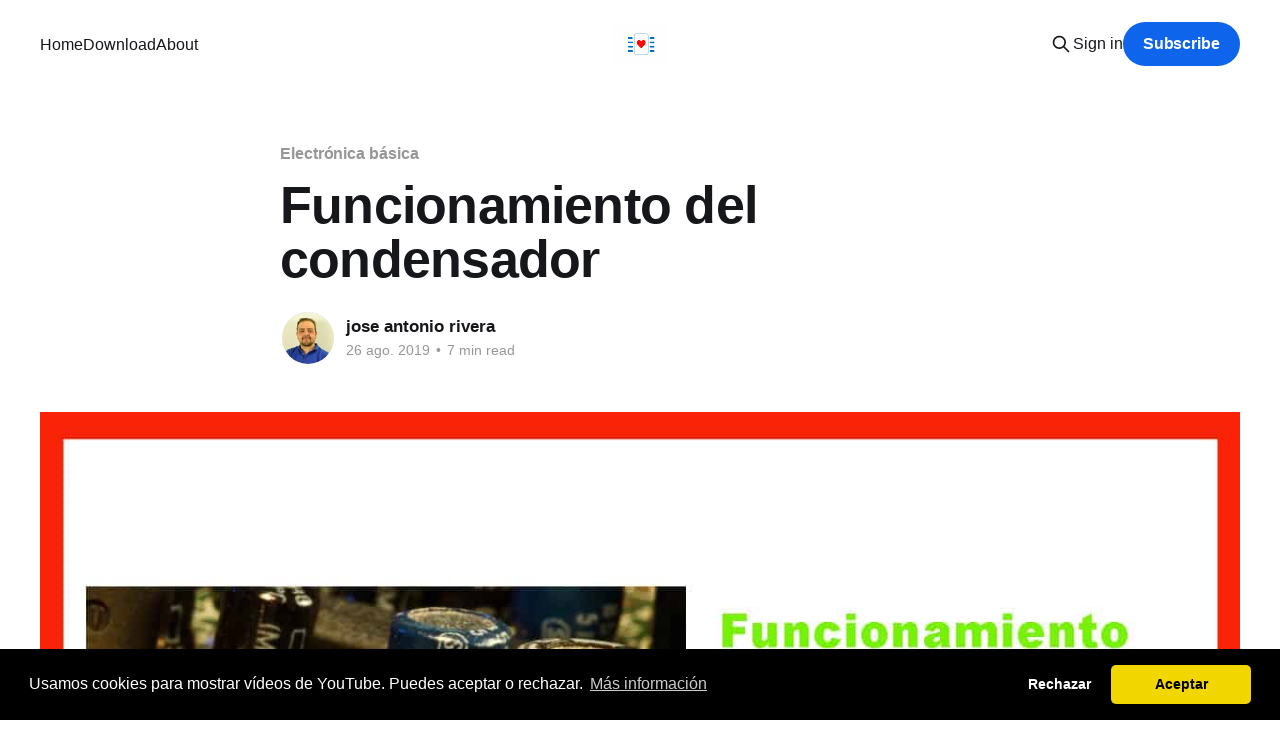

--- FILE ---
content_type: text/html; charset=utf-8
request_url: https://pasionelectronica.com/funcionamiento-del-condensador/
body_size: 10462
content:
<!DOCTYPE html>
<html lang="es">
<head>
    <title>Funcionamiento del condensador</title>
    <meta charset="utf-8" />
    <meta http-equiv="X-UA-Compatible" content="IE=edge" />
    <meta name="HandheldFriendly" content="True" />
    <meta name="viewport" content="width=device-width, initial-scale=1.0" />
    <link rel="preload" as="style" href="/assets/built/screen.css?v=a13c3cf111" />
    <link rel="preload" as="script" href="/assets/built/casper.js?v=a13c3cf111" />
    <link rel="stylesheet" type="text/css" href="/assets/built/screen.css?v=a13c3cf111" />
    <link rel="icon" href="https://pasionelectronica.com/content/images/size/w256h256/format/jpeg/2026/01/pefavicon-1.jpg" type="image/jpeg">
    <link rel="canonical" href="https://pasionelectronica.com/funcionamiento-del-condensador/">
    <meta name="referrer" content="no-referrer-when-downgrade">
    
    <meta property="og:site_name" content="Pasión electrónica">
    <meta property="og:type" content="article">
    <meta property="og:title" content="Funcionamiento del condensador">
    <meta property="og:description" content="En este post vamos a estudiar el funcionamiento del condensador tanto en continua como en alterna, así como su cálculo en agrupaciones serie y paralelo.





Si prefieres aquí tienes el vídeo de este post sobre condensadores






¿Que es un condensador?





Un
condensador es un componente electrónico capaz de almacenar energía">
    <meta property="og:url" content="https://pasionelectronica.com/funcionamiento-del-condensador/">
    <meta property="og:image" content="https://pasionelectronica.com/content/images/wordpress/2019/08/condensador-funcionamiento2.jpg">
    <meta property="article:published_time" content="2019-08-26T18:00:38.000Z">
    <meta property="article:modified_time" content="2021-05-15T16:00:39.000Z">
    <meta property="article:tag" content="Electrónica básica">
    
    <meta property="article:publisher" content="https://www.facebook.com/makerelectronica/">
    <meta property="article:author" content="https://www.facebook.com/makerelectronica/">
    <meta name="twitter:card" content="summary_large_image">
    <meta name="twitter:title" content="Funcionamiento del condensador">
    <meta name="twitter:description" content="En este post vamos a estudiar el funcionamiento del condensador tanto en continua como en alterna, así como su cálculo en agrupaciones serie y paralelo.





Si prefieres aquí tienes el vídeo de este post sobre condensadores






¿Que es un condensador?





Un
condensador es un componente electrónico capaz de almacenar energía">
    <meta name="twitter:url" content="https://pasionelectronica.com/funcionamiento-del-condensador/">
    <meta name="twitter:image" content="https://pasionelectronica.com/content/images/wordpress/2019/08/condensador-funcionamiento2.jpg">
    <meta name="twitter:label1" content="Written by">
    <meta name="twitter:data1" content="jose antonio rivera">
    <meta name="twitter:label2" content="Filed under">
    <meta name="twitter:data2" content="Electrónica básica">
    <meta name="twitter:site" content="@pasionelectron">
    <meta name="twitter:creator" content="@pasionelectron">
    <meta property="og:image:width" content="1200">
    <meta property="og:image:height" content="675">
    
    <script type="application/ld+json">
{
    "@context": "https://schema.org",
    "@type": "Article",
    "publisher": {
        "@type": "Organization",
        "name": "Pasión electrónica",
        "url": "https://pasionelectronica.com/",
        "logo": {
            "@type": "ImageObject",
            "url": "https://pasionelectronica.com/content/images/2026/01/pefavicon_svg-6.svg"
        }
    },
    "author": {
        "@type": "Person",
        "name": "jose antonio rivera",
        "image": {
            "@type": "ImageObject",
            "url": "https://pasionelectronica.com/content/images/2026/01/DSC_0197_5.JPG",
            "width": 1200,
            "height": 946
        },
        "url": "https://pasionelectronica.com/author/jose/",
        "sameAs": [
            "https://www.facebook.com/makerelectronica/",
            "https://x.com/pasionelectron",
            "https://www.youtube.com/channel/UC55iiNaAvhKnsZEx-O-TuYw",
            "https://www.instagram.com/pasionelectronica"
        ]
    },
    "headline": "Funcionamiento del condensador",
    "url": "https://pasionelectronica.com/funcionamiento-del-condensador/",
    "datePublished": "2019-08-26T18:00:38.000Z",
    "dateModified": "2021-05-15T16:00:39.000Z",
    "image": {
        "@type": "ImageObject",
        "url": "https://pasionelectronica.com/content/images/wordpress/2019/08/condensador-funcionamiento2.jpg",
        "width": 1200,
        "height": 675
    },
    "keywords": "Electrónica básica",
    "description": "\n\n\nEn este post vamos a estudiar el funcionamiento del condensador tanto en continua como en alterna, así como su cálculo en agrupaciones serie y paralelo.\n\n\n\n\n\nSi prefieres aquí tienes el vídeo de este post sobre condensadores\n\n\n\n\n\n\n¿Que es un condensador?\n\n\n\n\n\nUn\ncondensador es un componente electrónico capaz de almacenar energía eléctrica.\n\n\n\n\n\nNo es como\nuna batería ya que los condensadores se cargan y descargan muy rápido en\ncomparación con una batería.\n\n\n\n\n\nUn condensador está formado por ",
    "mainEntityOfPage": "https://pasionelectronica.com/funcionamiento-del-condensador/"
}
    </script>

    <meta name="generator" content="Ghost 5.130">
    <link rel="alternate" type="application/rss+xml" title="Pasión electrónica" href="https://pasionelectronica.com/rss/">
    <script defer src="https://cdn.jsdelivr.net/ghost/portal@~2.51/umd/portal.min.js" data-i18n="true" data-ghost="https://pasionelectronica.com/" data-key="baf4039de775e5731c2efb97db" data-api="https://pasionelectronica.com/ghost/api/content/" data-locale="es" crossorigin="anonymous"></script><style id="gh-members-styles">.gh-post-upgrade-cta-content,
.gh-post-upgrade-cta {
    display: flex;
    flex-direction: column;
    align-items: center;
    font-family: -apple-system, BlinkMacSystemFont, 'Segoe UI', Roboto, Oxygen, Ubuntu, Cantarell, 'Open Sans', 'Helvetica Neue', sans-serif;
    text-align: center;
    width: 100%;
    color: #ffffff;
    font-size: 16px;
}

.gh-post-upgrade-cta-content {
    border-radius: 8px;
    padding: 40px 4vw;
}

.gh-post-upgrade-cta h2 {
    color: #ffffff;
    font-size: 28px;
    letter-spacing: -0.2px;
    margin: 0;
    padding: 0;
}

.gh-post-upgrade-cta p {
    margin: 20px 0 0;
    padding: 0;
}

.gh-post-upgrade-cta small {
    font-size: 16px;
    letter-spacing: -0.2px;
}

.gh-post-upgrade-cta a {
    color: #ffffff;
    cursor: pointer;
    font-weight: 500;
    box-shadow: none;
    text-decoration: underline;
}

.gh-post-upgrade-cta a:hover {
    color: #ffffff;
    opacity: 0.8;
    box-shadow: none;
    text-decoration: underline;
}

.gh-post-upgrade-cta a.gh-btn {
    display: block;
    background: #ffffff;
    text-decoration: none;
    margin: 28px 0 0;
    padding: 8px 18px;
    border-radius: 4px;
    font-size: 16px;
    font-weight: 600;
}

.gh-post-upgrade-cta a.gh-btn:hover {
    opacity: 0.92;
}</style>
    <script defer src="https://cdn.jsdelivr.net/ghost/sodo-search@~1.8/umd/sodo-search.min.js" data-key="baf4039de775e5731c2efb97db" data-styles="https://cdn.jsdelivr.net/ghost/sodo-search@~1.8/umd/main.css" data-sodo-search="https://pasionelectronica.com/" data-locale="es" crossorigin="anonymous"></script>
    
    <link href="https://pasionelectronica.com/webmentions/receive/" rel="webmention">
    <script defer src="/public/cards.min.js?v=a13c3cf111"></script>
    <link rel="stylesheet" type="text/css" href="/public/cards.min.css?v=a13c3cf111">
    <script defer src="/public/member-attribution.min.js?v=a13c3cf111"></script><style>:root {--ghost-accent-color: #0e64eb;}</style>
    <link rel="stylesheet" href="https://cdn.jsdelivr.net/npm/cookieconsent@3/build/cookieconsent.min.css" />
<script src="https://cdn.jsdelivr.net/npm/cookieconsent@3/build/cookieconsent.min.js"></script>

<script>
window.addEventListener("load", function () {
  window.cookieconsent.initialise({
    palette: {
      popup: { background: "#000" },
      button: { background: "#f1d600", text: "#000" }
    },
    theme: "classic",
    position: "bottom",
    type: "opt-in",

    content: {
      message: "Usamos cookies para mostrar vídeos de YouTube. Puedes aceptar o rechazar.",
      allow: "Aceptar",
      deny: "Rechazar",
      link: "Más información",
      href: "/politica-de-cookies/",
    },

    onInitialise: function (status) {
      if (status == cookieconsent.status.allow) {
        console.log("Cookies aceptadas");
      }
    },

    onStatusChange: function (status) {
      if (status == cookieconsent.status.allow) {
        console.log("Cookies aceptadas");
      }
    }
  });
});
</script>
</head>
<body class="post-template tag-electronicabasica tag-hash-wordpress tag-hash-import-2026-01-03-11-29 is-head-middle-logo">
<div class="viewport">
    <header id="gh-head" class="gh-head outer">
        <div class="gh-head-inner inner">
            <div class="gh-head-brand">
                <a class="gh-head-logo" href="https://pasionelectronica.com">
                        <img src="https://pasionelectronica.com/content/images/2026/01/pefavicon_svg-6.svg" alt="Pasión electrónica">
                </a>
                <button class="gh-search gh-icon-btn" aria-label="Search this site" data-ghost-search><svg xmlns="http://www.w3.org/2000/svg" fill="none" viewBox="0 0 24 24" stroke="currentColor" stroke-width="2" width="20" height="20"><path stroke-linecap="round" stroke-linejoin="round" d="M21 21l-6-6m2-5a7 7 0 11-14 0 7 7 0 0114 0z"></path></svg></button>
                <button class="gh-burger" aria-label="Main Menu"></button>
            </div>
            <nav class="gh-head-menu">
                <ul class="nav">
    <li class="nav-home"><a href="https://pasionelectronica.com/">Home</a></li>
    <li class="nav-download"><a href="https://pasionelectronica.com/descargas/">Download</a></li>
    <li class="nav-about"><a href="https://pasionelectronica.com/sobre-mi/">About</a></li>
</ul>

            </nav>
            <div class="gh-head-actions">
                    <button class="gh-search gh-icon-btn" aria-label="Search this site" data-ghost-search><svg xmlns="http://www.w3.org/2000/svg" fill="none" viewBox="0 0 24 24" stroke="currentColor" stroke-width="2" width="20" height="20"><path stroke-linecap="round" stroke-linejoin="round" d="M21 21l-6-6m2-5a7 7 0 11-14 0 7 7 0 0114 0z"></path></svg></button>
                    <div class="gh-head-members">
                                <a class="gh-head-link" href="#/portal/signin" data-portal="signin">Sign in</a>
                                <a class="gh-head-button" href="#/portal/signup" data-portal="signup">Subscribe</a>
                    </div>
            </div>
        </div>
    </header>
    <div class="site-content">
        



<main id="site-main" class="site-main">
<article class="article post tag-electronicabasica tag-hash-wordpress tag-hash-import-2026-01-03-11-29 ">

    <header class="article-header gh-canvas">

        <div class="article-tag post-card-tags">
                <span class="post-card-primary-tag">
                    <a href="/tag/electronicabasica/">Electrónica básica</a>
                </span>
        </div>

        <h1 class="article-title">Funcionamiento del condensador</h1>


        <div class="article-byline">
        <section class="article-byline-content">

            <ul class="author-list instapaper_ignore">
                <li class="author-list-item">
                    <a href="/author/jose/" class="author-avatar" aria-label="Read more of jose antonio rivera">
                        <img class="author-profile-image" src="/content/images/size/w100/2026/01/DSC_0197_5.JPG" alt="jose antonio rivera" />
                    </a>
                </li>
            </ul>

            <div class="article-byline-meta">
                <h4 class="author-name"><a href="/author/jose/">jose antonio rivera</a></h4>
                <div class="byline-meta-content">
                    <time class="byline-meta-date" datetime="2019-08-26">26 ago. 2019</time>
                        <span class="byline-reading-time"><span class="bull">&bull;</span> 7 min read</span>
                </div>
            </div>

        </section>
        </div>

            <figure class="article-image">
                <img
                    srcset="/content/images/size/w300/wordpress/2019/08/condensador-funcionamiento2.jpg 300w,
                            /content/images/size/w600/wordpress/2019/08/condensador-funcionamiento2.jpg 600w,
                            /content/images/size/w1000/wordpress/2019/08/condensador-funcionamiento2.jpg 1000w,
                            /content/images/size/w2000/wordpress/2019/08/condensador-funcionamiento2.jpg 2000w"
                    sizes="(min-width: 1400px) 1400px, 92vw"
                    src="/content/images/size/w2000/wordpress/2019/08/condensador-funcionamiento2.jpg"
                    alt="condensador-funcionamiento"
                />
                    <figcaption>condensador-funcionamiento</figcaption>
            </figure>

    </header>

    <section class="gh-content gh-canvas">
        <!--kg-card-begin: html-->
<p class="has-medium-font-size">En este post vamos a estudiar el funcionamiento del condensador tanto en continua como en alterna, así como su cálculo en agrupaciones serie y paralelo.</p>



<p>Si prefieres aquí tienes el vídeo de este post sobre condensadores                     <iframe loading="lazy" width="560" height="315" src="https://www.youtube.com/embed/DOxgAu-n0ZI" frameborder="0" allow="accelerometer; autoplay; encrypted-media; gyroscope; picture-in-picture" allowfullscreen=""></iframe></p>



<h2 class="wp-block-heading"><strong><em>¿Que es un condensador?</em></strong></h2>



<p class="has-medium-font-size">Un
condensador es un componente electrónico capaz de almacenar energía eléctrica.</p>



<p class="has-medium-font-size">No es como
una batería ya que los condensadores se cargan y descargan muy rápido en
comparación con una batería.</p>



<p class="has-medium-font-size">Un condensador está formado por dos placas metálicas o armaduras  separadas por un material aislante llamado dieléctrico, como el aire, papel, cerámica, mica etc.</p>



<h2 class="wp-block-heading"><strong><em>Simbología de un condensador.</em></strong></h2>



<div class="wp-block-image"><figure class="aligncenter"><img loading="lazy" decoding="async" width="1024" height="321" src="https://pasionelectronica.com/content/images/wordpress/2019/08/simbologia-condensador-1024x321.jpg" alt="Simbología del condensador" class="wp-image-1038" srcset="https://pasionelectronica.com/content/images/wordpress/2019/08/simbologia-condensador-1024x321.jpg 1024w, https://pasionelectronica.com/content/images/wordpress/2019/08/simbologia-condensador-600x188.jpg 600w, https://pasionelectronica.com/content/images/wordpress/2019/08/simbologia-condensador-300x94.jpg 300w, https://pasionelectronica.com/content/images/wordpress/2019/08/simbologia-condensador-768x241.jpg 768w, https://pasionelectronica.com/content/images/wordpress/2019/08/simbologia-condensador-610x191.jpg 610w, https://pasionelectronica.com/content/images/wordpress/2019/08/simbologia-condensador-1080x339.jpg 1080w, https://pasionelectronica.com/content/images/wordpress/2019/08/simbologia-condensador.jpg 1240w" sizes="(max-width: 1024px) 100vw, 1024px" /><figcaption>Simbología del condensador</figcaption></figure></div>



<p class="has-medium-font-size">Un
condensador se comporta de forma diferente en corriente continua y en corriente
alterna.</p>



<h2 class="wp-block-heading"><strong><em>Funcionamiento en corriente continua.</em></strong></h2>



<div class="wp-block-image"><figure class="aligncenter"><img loading="lazy" decoding="async" width="924" height="928" src="https://pasionelectronica.com/content/images/wordpress/2019/08/funcionamiento-condensador-continua.jpg" alt="Funcionamiento condensador en continua" class="wp-image-1039" srcset="https://pasionelectronica.com/content/images/wordpress/2019/08/funcionamiento-condensador-continua.jpg 924w, https://pasionelectronica.com/content/images/wordpress/2019/08/funcionamiento-condensador-continua-300x300.jpg 300w, https://pasionelectronica.com/content/images/wordpress/2019/08/funcionamiento-condensador-continua-100x100.jpg 100w, https://pasionelectronica.com/content/images/wordpress/2019/08/funcionamiento-condensador-continua-600x603.jpg 600w, https://pasionelectronica.com/content/images/wordpress/2019/08/funcionamiento-condensador-continua-150x150.jpg 150w, https://pasionelectronica.com/content/images/wordpress/2019/08/funcionamiento-condensador-continua-768x771.jpg 768w, https://pasionelectronica.com/content/images/wordpress/2019/08/funcionamiento-condensador-continua-610x613.jpg 610w" sizes="(max-width: 924px) 100vw, 924px" /><figcaption>Funcionamiento condensador en continua</figcaption></figure></div>



<p class="has-medium-font-size">Las armaduras metálicas como vimos en el <a href="https://pasionelectronica.com/voltaje-corriente-y-resistencia/">post </a>de la corriente eléctrica están compuestas por átomos que a su vez tienen electrones y protones.</p>



<h3 class="wp-block-heading">Cronología del funcionamiento</h3>



<p class="has-medium-font-size">Cuando a
esas armaduras le conectamos una batería o fuente de alimentación, en la
armadura conectada al polo positivo de la batería ocurre el siguiente fenómeno:</p>



<p class="has-medium-font-size">Los
electrones de la armadura se ven fuertemente atraídos por la mayor
concentración de protones del borne positivo de la batería.</p>



<p class="has-medium-font-size">Los electrones entran por el borne positivo y salen por el borne negativo de la batería, en este sentido la batería actúa como una especie de bomba que mantiene la circulación de los electrones , como los electrones una vez en el borne negativo no pueden retroceder ya que se lo impide la propia batería, van hacia la segunda armadura atraídos por la mayor carga positiva de la armadura de donde salieron.</p>



<p class="has-medium-font-size">Los electrones se van acumulando en la segunda placa con lo que esta quedará cargada negativamente por la mayor cantidad de electrones que que de protones y la primera placa quedará cargada positivamente (Mayor cantidad de protones)por la falta de electrones, esta acumulación de cargas de distinto signo en cada una de las placas crea un campo eléctrico debido a la atracción entre protones y electrones que no se llegan a unir debido al dieléctrico.</p>



<h3 class="wp-block-heading">¿Porque se dice que el condensador en continua se comporta como un circuito abierto?</h3>



<p class="has-medium-font-size">Cuando la fuerza de atracción entre las placas sea igual que la fuerza de atracción entre la primera placa y el borne positivo, cesará la circulación de electrones y por tanto cesará la corriente, en ese preciso momento se dice que el condensador esta cargado, por lo que se dice que <strong><em>los condensadores en corriente continua se comportan como circuitos abiertos.</em></strong></p>



<p class="has-medium-font-size">Debido a la
acumulación de distintos signos en las placas tenemos una diferencia de
potencial o lo que es lo mismo un voltaje.</p>



<p class="has-medium-font-size">Si una vez cargado desconectamos la batería, el condensador mantiene su carga, pero no infinitamente ya que debido a imperfecciones de los materiales hay algunos electrones que atraviesan el dieléctrico y se acaban trasvasando y volviendo a su estado original despolarizado.</p>



<p class="has-medium-font-size">&nbsp; </p>



<figure class="wp-block-image size-large is-resized"><img loading="lazy" decoding="async" src="https://pasionelectronica.com/content/images/wordpress/2021/01/port-curso-arduino2.jpg" alt="curso arduino" class="wp-image-220391" width="417" height="417" srcset="https://pasionelectronica.com/content/images/wordpress/2021/01/port-curso-arduino2.jpg 924w, https://pasionelectronica.com/content/images/wordpress/2021/01/port-curso-arduino2-300x300.jpg 300w, https://pasionelectronica.com/content/images/wordpress/2021/01/port-curso-arduino2-150x150.jpg 150w, https://pasionelectronica.com/content/images/wordpress/2021/01/port-curso-arduino2-768x768.jpg 768w, https://pasionelectronica.com/content/images/wordpress/2021/01/port-curso-arduino2-100x100.jpg 100w, https://pasionelectronica.com/content/images/wordpress/2021/01/port-curso-arduino2-250x250.jpg 250w, https://pasionelectronica.com/content/images/wordpress/2021/01/port-curso-arduino2-610x610.jpg 610w, https://pasionelectronica.com/content/images/wordpress/2021/01/port-curso-arduino2-440x440.jpg 440w, https://pasionelectronica.com/content/images/wordpress/2021/01/port-curso-arduino2-600x600.jpg 600w" sizes="(max-width: 417px) 100vw, 417px" /><figcaption>curso Arduino</figcaption></figure>



<p class="has-medium-font-size">Si quieres convertirte en un experto en Arduino pincha en el siguiente botón</p>



<div class="wp-block-buttons is-layout-flex wp-block-buttons-is-layout-flex">
<div class="wp-block-button"><a class="wp-block-button__link has-vivid-cyan-blue-background-color has-background" href="https://pasionelectronica.com/curso-arduino/">IR AL CURSO</a></div>
</div>



<h2 class="wp-block-heading"><strong><em>Tensión de perforación</em></strong></h2>



<p class="has-medium-font-size">El condensador se carga a la tensión de la batería pero el aislante solo soporta hasta una tensión si sobrepasamos esa tensión rompemos el aislante, los electrones lo atraviesan y por lo tanto lo destruimos.</p>



<p class="has-medium-font-size">Por eso uno de los parámetros que hay que tener en cuenta a la hora de elegir un condensador es la tensión a la que va a trabajar, por lo tanto eligiremos uno con una tensión con un margen superior de seguridad.</p>



<h2 class="wp-block-heading"><strong><em>Capacidad de un condensador</em></strong></h2>



<p class="has-medium-font-size">
















La
capacidad de un condensador es la relación entre la carga eléctrica que
adquieren las armaduras y el voltaje aplicado a las mismas



</p>



<div class="wp-block-image"><figure class="aligncenter"><img loading="lazy" decoding="async" width="760" height="494" src="https://pasionelectronica.com/content/images/wordpress/2019/08/capacidad-formula.jpg" alt="Fórmula de la capacidad de un condensador" class="wp-image-1040" srcset="https://pasionelectronica.com/content/images/wordpress/2019/08/capacidad-formula.jpg 760w, https://pasionelectronica.com/content/images/wordpress/2019/08/capacidad-formula-600x390.jpg 600w, https://pasionelectronica.com/content/images/wordpress/2019/08/capacidad-formula-300x195.jpg 300w, https://pasionelectronica.com/content/images/wordpress/2019/08/capacidad-formula-610x397.jpg 610w" sizes="(max-width: 760px) 100vw, 760px" /><figcaption>Fórmula de la capacidad de un condensador</figcaption></figure></div>



<p class="has-medium-font-size">Q=medida en
Culombios</p>



<p class="has-medium-font-size">V=medido en voltios</p>



<p class="has-medium-font-size">C=medido en faradios</p>



<p class="has-medium-font-size">También se
expresa en función de la superficie de las armaduras, la separación entre ellas
y el tipo de material usado en el dieléctrico.</p>



<div class="wp-block-image"><figure class="aligncenter"><img loading="lazy" decoding="async" width="760" height="494" src="https://pasionelectronica.com/content/images/wordpress/2019/08/capacidad-formula-k.jpg" alt="Fórmula de la capacidad en función del material superficie y distancia entre armaduras" class="wp-image-1041" srcset="https://pasionelectronica.com/content/images/wordpress/2019/08/capacidad-formula-k.jpg 760w, https://pasionelectronica.com/content/images/wordpress/2019/08/capacidad-formula-k-600x390.jpg 600w, https://pasionelectronica.com/content/images/wordpress/2019/08/capacidad-formula-k-300x195.jpg 300w, https://pasionelectronica.com/content/images/wordpress/2019/08/capacidad-formula-k-610x397.jpg 610w" sizes="(max-width: 760px) 100vw, 760px" /><figcaption>Fórmula de la capacidad en función del material superficie y distancia entre armaduras</figcaption></figure></div>



<p class="has-medium-font-size">C= Capacidad</p>



<p class="has-medium-font-size">K= Constante
del dieléctrico</p>



<p class="has-medium-font-size">S=Superficie
de las armaduras</p>



<p class="has-medium-font-size">e=
separación entre las armaduras.</p>



<p class="has-medium-font-size">La capacidad
se mide en faradios, pero esta unidad es muy grande es como si pretendiéramos
medir la estatura de un individuo en kilómetros, por lo tanto se usan
submúltiplos como:</p>



<p class="has-medium-font-size"> milifaradio = 0´001 faradios</p>



<p class="has-medium-font-size">microfaradio = 0´000001 faradios</p>



<p class="has-medium-font-size"> nanofaradio = 0´000000001 faradios</p>



<p class="has-medium-font-size"> picofaradio = 0´000000000001 faradios</p>


<p>[naaa asin=»B07S82NLYK»]</p>



<h2 class="wp-block-heading"><strong><em>Curva de carga y descarga de un condensador</em></strong></h2>



<p class="has-medium-font-size">Esta curva representa la cantidad de carga almacenada a través
del tiempo en la carga en verde y en la descarga en rojo.</p>



<div class="wp-block-image"><figure class="aligncenter"><img loading="lazy" decoding="async" width="724" height="1024" src="https://pasionelectronica.com/content/images/wordpress/2019/08/carga-descarga-condensador-724x1024.jpg" alt="Carga y descarga de un condensador" class="wp-image-1043" srcset="https://pasionelectronica.com/content/images/wordpress/2019/08/carga-descarga-condensador-724x1024.jpg 724w, https://pasionelectronica.com/content/images/wordpress/2019/08/carga-descarga-condensador-600x849.jpg 600w, https://pasionelectronica.com/content/images/wordpress/2019/08/carga-descarga-condensador-212x300.jpg 212w, https://pasionelectronica.com/content/images/wordpress/2019/08/carga-descarga-condensador-768x1086.jpg 768w, https://pasionelectronica.com/content/images/wordpress/2019/08/carga-descarga-condensador-610x863.jpg 610w, https://pasionelectronica.com/content/images/wordpress/2019/08/carga-descarga-condensador-1080x1528.jpg 1080w, https://pasionelectronica.com/content/images/wordpress/2019/08/carga-descarga-condensador.jpg 924w" sizes="(max-width: 724px) 100vw, 724px" /><figcaption>Carga y descarga de un condensador</figcaption></figure></div>



<p class="has-medium-font-size">Ayudandonos de este circuito podemos observar que cuando ponemos el conmutador en posición de carga, el condensador de 330µf se carga a través de la resistencia de 10KΩ esto se ve representado en la gráfica en la zona verde.</p>



<p>Existe una
fórmula que describe la cantidad de tensión instantanea en el condensador en
función del tiempo</p>



<p>Dada por </p>



<div class="wp-block-image"><figure class="aligncenter"><img loading="lazy" decoding="async" width="760" height="494" src="https://pasionelectronica.com/content/images/wordpress/2019/08/formula-tension-carga-condensador.jpg" alt="fórmula tensión instantánea en la carga de un condensador" class="wp-image-1044" srcset="https://pasionelectronica.com/content/images/wordpress/2019/08/formula-tension-carga-condensador.jpg 760w, https://pasionelectronica.com/content/images/wordpress/2019/08/formula-tension-carga-condensador-600x390.jpg 600w, https://pasionelectronica.com/content/images/wordpress/2019/08/formula-tension-carga-condensador-300x195.jpg 300w, https://pasionelectronica.com/content/images/wordpress/2019/08/formula-tension-carga-condensador-610x397.jpg 610w" sizes="(max-width: 760px) 100vw, 760px" /><figcaption>fórmula tensión instantánea en la carga de un condensador</figcaption></figure></div>



<p class="has-medium-font-size">v= tensión en el
momento instantáneo</p>



<p class="has-medium-font-size">V= tensión de
alimentación</p>



<p class="has-medium-font-size">e= base de los logaritmos neperiano 2´718</p>



<p class="has-medium-font-size">Al producto de R.C se le denomina constante de tiempo y se designa con la letra τ e indica el tiempo que tarda el condensador en llegar al 63% de la tensión de aplicada.</p>



<p class="has-medium-font-size">La fórmula que describe
la tensión en el condensador en el proceso de descarga viene dada por</p>



<div class="wp-block-image"><figure class="aligncenter"><img loading="lazy" decoding="async" width="760" height="494" src="https://pasionelectronica.com/content/images/wordpress/2019/08/formula-tension-descarga-condensador.jpg" alt="fórmula tensión instantánea en la descarga de un condensador " class="wp-image-1045" srcset="https://pasionelectronica.com/content/images/wordpress/2019/08/formula-tension-descarga-condensador.jpg 760w, https://pasionelectronica.com/content/images/wordpress/2019/08/formula-tension-descarga-condensador-600x390.jpg 600w, https://pasionelectronica.com/content/images/wordpress/2019/08/formula-tension-descarga-condensador-300x195.jpg 300w, https://pasionelectronica.com/content/images/wordpress/2019/08/formula-tension-descarga-condensador-610x397.jpg 610w" sizes="(max-width: 760px) 100vw, 760px" /><figcaption> <br>fórmula tensión instantánea en la descarga de un condensador </figcaption></figure></div>



<p class="has-medium-font-size">Una fórmula practica
para calcular el tiempo que tarda un condensador en cargarse o descargarse es
unas cinco veces el producto de la resistencia por la capacidad del
condensador.</p>



<p><strong><em>TIEMPO DE CARGA O DESCARGA = 5 . R .C</em></strong></p>



<p class="has-medium-font-size">Con los valores del circuito vamos a calcular cuanto tiempo tardaría en cargarse o descargarse el condensador cuando pasamos el conmutador a la posición de descarga</p>



<figure class="wp-block-image"><img loading="lazy" decoding="async" width="760" height="494" src="https://pasionelectronica.com/content/images/wordpress/2019/08/5rc.jpg" alt="" class="wp-image-1046" srcset="https://pasionelectronica.com/content/images/wordpress/2019/08/5rc.jpg 760w, https://pasionelectronica.com/content/images/wordpress/2019/08/5rc-600x390.jpg 600w, https://pasionelectronica.com/content/images/wordpress/2019/08/5rc-300x195.jpg 300w, https://pasionelectronica.com/content/images/wordpress/2019/08/5rc-610x397.jpg 610w" sizes="(max-width: 760px) 100vw, 760px" /></figure>



<p class="has-medium-font-size">En el siguiente
circuito puedes observar como he conectado un voltímetro en paralelo con el
condensador para ver la tensión que va adquiriendo y un amperímetro para ver la
corriente como deja de circular cuando el condensador está cargado.</p>



<figure class="wp-block-image"><img loading="lazy" decoding="async" width="924" height="928" src="https://pasionelectronica.com/content/images/wordpress/2019/08/circuito-carga-descarga.jpg" alt="circuito de carga y descarga de un condensador" class="wp-image-1048" srcset="https://pasionelectronica.com/content/images/wordpress/2019/08/circuito-carga-descarga.jpg 924w, https://pasionelectronica.com/content/images/wordpress/2019/08/circuito-carga-descarga-300x300.jpg 300w, https://pasionelectronica.com/content/images/wordpress/2019/08/circuito-carga-descarga-100x100.jpg 100w, https://pasionelectronica.com/content/images/wordpress/2019/08/circuito-carga-descarga-600x603.jpg 600w, https://pasionelectronica.com/content/images/wordpress/2019/08/circuito-carga-descarga-150x150.jpg 150w, https://pasionelectronica.com/content/images/wordpress/2019/08/circuito-carga-descarga-768x771.jpg 768w, https://pasionelectronica.com/content/images/wordpress/2019/08/circuito-carga-descarga-610x613.jpg 610w" sizes="(max-width: 924px) 100vw, 924px" /><figcaption>circuito de carga y descarga de un condensador</figcaption></figure>



<h2 class="wp-block-heading"><strong><em>El condensador en corriente alterna.</em></strong></h2>



<p class="has-medium-font-size">Aquí el
condensador se comporta de forma distinta que con la corriente continua,
mientras en esta los condensadores se tratan como circuitos abiertos cuando se
cargan y no dejan circular la corriente, en alterna no ocurre esto, sino que se
tratan como si fueran circuitos cerrados.</p>



<p class="has-medium-font-size">
















Como
en la corriente alterna durante el semiciclo positivo los electrones circulan
en un sentido y en el semiciclo negativo circulan al contrario el condensador
se carga con una polaridad en un semiciclo y con la contraria en el otro



</p>



<figure class="wp-block-image"><img loading="lazy" decoding="async" width="724" height="1024" src="https://pasionelectronica.com/content/images/wordpress/2019/08/condensador-alterna-semipositivo-724x1024.jpg" alt="Dirección de los electrones en un condensador durante el semiciclo positívo" class="wp-image-1049" srcset="https://pasionelectronica.com/content/images/wordpress/2019/08/condensador-alterna-semipositivo-724x1024.jpg 724w, https://pasionelectronica.com/content/images/wordpress/2019/08/condensador-alterna-semipositivo-600x849.jpg 600w, https://pasionelectronica.com/content/images/wordpress/2019/08/condensador-alterna-semipositivo-212x300.jpg 212w, https://pasionelectronica.com/content/images/wordpress/2019/08/condensador-alterna-semipositivo-768x1086.jpg 768w, https://pasionelectronica.com/content/images/wordpress/2019/08/condensador-alterna-semipositivo-610x863.jpg 610w, https://pasionelectronica.com/content/images/wordpress/2019/08/condensador-alterna-semipositivo-1080x1528.jpg 1080w, https://pasionelectronica.com/content/images/wordpress/2019/08/condensador-alterna-semipositivo.jpg 924w" sizes="(max-width: 724px) 100vw, 724px" /><figcaption>Dirección de los electrones en un condensador durante el semiciclo positívo</figcaption></figure>



<div class="wp-block-image"><figure class="aligncenter"><img loading="lazy" decoding="async" width="724" height="1024" src="https://pasionelectronica.com/content/images/wordpress/2019/08/condensador-alterna-negativo-724x1024.jpg" alt="Dirección de los electrones en un condensador durante el semiciclo negativo" class="wp-image-1050" srcset="https://pasionelectronica.com/content/images/wordpress/2019/08/condensador-alterna-negativo-724x1024.jpg 724w, https://pasionelectronica.com/content/images/wordpress/2019/08/condensador-alterna-negativo-600x849.jpg 600w, https://pasionelectronica.com/content/images/wordpress/2019/08/condensador-alterna-negativo-212x300.jpg 212w, https://pasionelectronica.com/content/images/wordpress/2019/08/condensador-alterna-negativo-768x1086.jpg 768w, https://pasionelectronica.com/content/images/wordpress/2019/08/condensador-alterna-negativo-610x863.jpg 610w, https://pasionelectronica.com/content/images/wordpress/2019/08/condensador-alterna-negativo-1080x1528.jpg 1080w, https://pasionelectronica.com/content/images/wordpress/2019/08/condensador-alterna-negativo.jpg 924w" sizes="(max-width: 724px) 100vw, 724px" /><figcaption> <br>Dirección de los electrones en un condensador durante el semiciclo negativo </figcaption></figure></div>



<h2 class="wp-block-heading"><strong><em>Reactancia capacitiva</em></strong></h2>



<p class="has-medium-font-size">Un
condensador permite el paso de la corriente alterna, pero ofrece cierta
resistencia a su paso.</p>



<p class="has-medium-font-size">Esta
resistencia depende de la capacidad y de la frecuencia.</p>



<p class="has-medium-font-size">Esta
resistencia se llama reactancia capacitiva y viene dada por la fórmula:</p>



<figure class="wp-block-image"><img loading="lazy" decoding="async" width="924" height="928" src="https://pasionelectronica.com/content/images/wordpress/2019/08/reactancia-capacitiva.jpg" alt="Reactancia capacitiva" class="wp-image-1051" srcset="https://pasionelectronica.com/content/images/wordpress/2019/08/reactancia-capacitiva.jpg 924w, https://pasionelectronica.com/content/images/wordpress/2019/08/reactancia-capacitiva-300x300.jpg 300w, https://pasionelectronica.com/content/images/wordpress/2019/08/reactancia-capacitiva-100x100.jpg 100w, https://pasionelectronica.com/content/images/wordpress/2019/08/reactancia-capacitiva-600x603.jpg 600w, https://pasionelectronica.com/content/images/wordpress/2019/08/reactancia-capacitiva-150x150.jpg 150w, https://pasionelectronica.com/content/images/wordpress/2019/08/reactancia-capacitiva-768x771.jpg 768w, https://pasionelectronica.com/content/images/wordpress/2019/08/reactancia-capacitiva-610x613.jpg 610w" sizes="(max-width: 924px) 100vw, 924px" /><figcaption>Reactancia capacitiva</figcaption></figure>



<p class="has-medium-font-size">Ej: un
condensador de 470µf conectado a un generador de alterna
de una frecuencia de 50Hz</p>



<figure class="wp-block-image"><img loading="lazy" decoding="async" width="760" height="494" src="https://pasionelectronica.com/content/images/wordpress/2019/08/calculo-reactancia-capacitiva.jpg" alt="cálculo reactancia capacitiva." class="wp-image-1053" srcset="https://pasionelectronica.com/content/images/wordpress/2019/08/calculo-reactancia-capacitiva.jpg 760w, https://pasionelectronica.com/content/images/wordpress/2019/08/calculo-reactancia-capacitiva-600x390.jpg 600w, https://pasionelectronica.com/content/images/wordpress/2019/08/calculo-reactancia-capacitiva-300x195.jpg 300w, https://pasionelectronica.com/content/images/wordpress/2019/08/calculo-reactancia-capacitiva-610x397.jpg 610w" sizes="(max-width: 760px) 100vw, 760px" /><figcaption>cálculo reactancia capacitiva</figcaption></figure>



<h2 class="wp-block-heading"><strong><em>Acoplamiento de condensadores</em></strong></h2>



<figure class="wp-block-image"><img loading="lazy" decoding="async" width="924" height="928" src="https://pasionelectronica.com/content/images/wordpress/2019/08/agrupaciones-condensadores.jpg" alt="Agrupación de condensadores serie-paralelo" class="wp-image-1054" srcset="https://pasionelectronica.com/content/images/wordpress/2019/08/agrupaciones-condensadores.jpg 924w, https://pasionelectronica.com/content/images/wordpress/2019/08/agrupaciones-condensadores-300x300.jpg 300w, https://pasionelectronica.com/content/images/wordpress/2019/08/agrupaciones-condensadores-100x100.jpg 100w, https://pasionelectronica.com/content/images/wordpress/2019/08/agrupaciones-condensadores-600x603.jpg 600w, https://pasionelectronica.com/content/images/wordpress/2019/08/agrupaciones-condensadores-150x150.jpg 150w, https://pasionelectronica.com/content/images/wordpress/2019/08/agrupaciones-condensadores-768x771.jpg 768w, https://pasionelectronica.com/content/images/wordpress/2019/08/agrupaciones-condensadores-610x613.jpg 610w" sizes="(max-width: 924px) 100vw, 924px" /><figcaption>Agrupación de condensadores serie-paralelo</figcaption></figure>



<p class="has-medium-font-size">En este caso
se calculan de forma inversa a las resistencias</p>



<p class="has-medium-font-size">Acoplamiento
de condensadores en serie se calculan de la siguiente forma:</p>



<figure class="wp-block-image"><img loading="lazy" decoding="async" width="760" height="494" src="https://pasionelectronica.com/content/images/wordpress/2019/08/paralelo-condensadores.jpg" alt="Cálculo serie condensadores condensadores" class="wp-image-1055" srcset="https://pasionelectronica.com/content/images/wordpress/2019/08/paralelo-condensadores.jpg 760w, https://pasionelectronica.com/content/images/wordpress/2019/08/paralelo-condensadores-600x390.jpg 600w, https://pasionelectronica.com/content/images/wordpress/2019/08/paralelo-condensadores-300x195.jpg 300w, https://pasionelectronica.com/content/images/wordpress/2019/08/paralelo-condensadores-610x397.jpg 610w" sizes="(max-width: 760px) 100vw, 760px" /><figcaption>Cálculo serie condensadores condensadores</figcaption></figure>



<p class="has-medium-font-size">Veamos ahora
el valor de la capacidad total de la agrupación de esos mismos condensadores en
paralelo.</p>



<figure class="wp-block-image"><img loading="lazy" decoding="async" width="1024" height="321" src="https://pasionelectronica.com/content/images/wordpress/2019/08/condensadorparalelo-1024x321.jpg" alt="Cálculo de condensadores en paralelo" class="wp-image-1056" srcset="https://pasionelectronica.com/content/images/wordpress/2019/08/condensadorparalelo-1024x321.jpg 1024w, https://pasionelectronica.com/content/images/wordpress/2019/08/condensadorparalelo-600x188.jpg 600w, https://pasionelectronica.com/content/images/wordpress/2019/08/condensadorparalelo-300x94.jpg 300w, https://pasionelectronica.com/content/images/wordpress/2019/08/condensadorparalelo-768x241.jpg 768w, https://pasionelectronica.com/content/images/wordpress/2019/08/condensadorparalelo-610x191.jpg 610w, https://pasionelectronica.com/content/images/wordpress/2019/08/condensadorparalelo-1080x339.jpg 1080w, https://pasionelectronica.com/content/images/wordpress/2019/08/condensadorparalelo.jpg 1240w" sizes="(max-width: 1024px) 100vw, 1024px" /><figcaption>Cálculo de condensadores en paralelo</figcaption></figure>



<p class="has-medium-font-size">Como puedes observar
hay una diferencia considerable de la capacidad total resultante según los
agrupes en serie o en paralelo.</p>



<h2 class="wp-block-heading"><strong><em>Tipos de condensadores </em></strong></h2>



<p class="has-medium-font-size">Los más comunes son:</p>



<p class="has-medium-font-size"> 1.Condensadores de cerámica</p>



<p class="has-medium-font-size"> 2.Condensadores de lámina de plástico</p>



<p class="has-medium-font-size"> 3.Condensadores de mica</p>



<p class="has-medium-font-size"> 4.Condensadores&nbsp;de poliester</p>



<p class="has-medium-font-size"> 5.Condensadores electrolíticos Ojo estos tienen polaridad, si se invierte su polaridad explotan</p>



<p class="has-medium-font-size">6.Condensadores de tantalio estos también tienen polaridad</p>



<figure class="wp-block-image"><img loading="lazy" decoding="async" width="924" height="928" src="https://pasionelectronica.com/content/images/wordpress/2019/08/tipos-condensadores.jpg" alt="fotografía distintos tipos de condensadores" class="wp-image-1057" srcset="https://pasionelectronica.com/content/images/wordpress/2019/08/tipos-condensadores.jpg 924w, https://pasionelectronica.com/content/images/wordpress/2019/08/tipos-condensadores-300x300.jpg 300w, https://pasionelectronica.com/content/images/wordpress/2019/08/tipos-condensadores-100x100.jpg 100w, https://pasionelectronica.com/content/images/wordpress/2019/08/tipos-condensadores-600x603.jpg 600w, https://pasionelectronica.com/content/images/wordpress/2019/08/tipos-condensadores-150x150.jpg 150w, https://pasionelectronica.com/content/images/wordpress/2019/08/tipos-condensadores-768x771.jpg 768w, https://pasionelectronica.com/content/images/wordpress/2019/08/tipos-condensadores-610x613.jpg 610w" sizes="(max-width: 924px) 100vw, 924px" /><figcaption>fotografía distintos tipos de condensadores</figcaption></figure>



<p class="has-medium-font-size">Hay que tener especial cuidado con los electrolíticos y los de tantalio un subtipo de los anteriores, si se ponen al revés explotan normalmente te marcan cual es el negativo aunque podrían marcar tambien el positivo.</p>



<p class="has-medium-font-size">En la siguiente imagen
puedes apreciar un condensador electrolítico donde indica la patilla del
negativo con una banda dorada, además indica la capacidad 680µf y la máxima tensión
de trabajo que es de 50 voltios.</p>



<div class="wp-block-image"><figure class="aligncenter"><img loading="lazy" decoding="async" width="924" height="928" src="https://pasionelectronica.com/content/images/wordpress/2019/08/foto-negativo-condensador.jpg" alt="marcado negativo de un condensador electrolítico" class="wp-image-1058" srcset="https://pasionelectronica.com/content/images/wordpress/2019/08/foto-negativo-condensador.jpg 924w, https://pasionelectronica.com/content/images/wordpress/2019/08/foto-negativo-condensador-300x300.jpg 300w, https://pasionelectronica.com/content/images/wordpress/2019/08/foto-negativo-condensador-100x100.jpg 100w, https://pasionelectronica.com/content/images/wordpress/2019/08/foto-negativo-condensador-600x603.jpg 600w, https://pasionelectronica.com/content/images/wordpress/2019/08/foto-negativo-condensador-150x150.jpg 150w, https://pasionelectronica.com/content/images/wordpress/2019/08/foto-negativo-condensador-768x771.jpg 768w, https://pasionelectronica.com/content/images/wordpress/2019/08/foto-negativo-condensador-610x613.jpg 610w" sizes="(max-width: 924px) 100vw, 924px" /><figcaption>marcado negativo de un condensador electrolítico</figcaption></figure></div>



<h2 class="wp-block-heading"><strong><em>Usos de los condensadores</em></strong></h2>



<p class="has-medium-font-size">Los condensadores se usan
en infinidad de aplicaciones como son:</p>



<p class="has-medium-font-size">Memorias</p>



<p class="has-medium-font-size">Acoplo entre etapas de
un amplificador</p>



<p class="has-medium-font-size">Transmisión de señales
de radio</p>



<p class="has-medium-font-size">Temporizadores</p>



<p class="has-medium-font-size">Corrección de la
potencia reactiva</p>



<p class="has-medium-font-size">Eliminación del rizado
en las fuentes de alimentación

etc



</p>
<!--kg-card-end: html-->
    </section>


</article>
</main>

    <section class="footer-cta outer">
        <div class="inner">
            <h2 class="footer-cta-title">Suscríbete para recibir más como estos</h2>
            <a class="footer-cta-button" href="#/portal" data-portal>
                <div class="footer-cta-input">Enter your email</div>
                <span>Subscribe</span>
            </a>
        </div>
    </section>



            <aside class="read-more-wrap outer">
                <div class="read-more inner">
                        
<article class="post-card post keep-ratio">

    <a class="post-card-image-link" href="/como-instalar-micropython-en-el-esp32/">

        <img class="post-card-image"
            srcset="/content/images/size/w300/wordpress/2024/01/micropyesp32_post.jpg 300w,
                    /content/images/size/w600/wordpress/2024/01/micropyesp32_post.jpg 600w,
                    /content/images/size/w1000/wordpress/2024/01/micropyesp32_post.jpg 1000w,
                    /content/images/size/w2000/wordpress/2024/01/micropyesp32_post.jpg 2000w"
            sizes="(max-width: 1000px) 400px, 800px"
            src="/content/images/size/w600/wordpress/2024/01/micropyesp32_post.jpg"
            alt="micropython esp32"
            loading="lazy"
        />


    </a>

    <div class="post-card-content">

        <a class="post-card-content-link" href="/como-instalar-micropython-en-el-esp32/">
            <header class="post-card-header">
                <div class="post-card-tags">
                </div>
                <h2 class="post-card-title">
                    ¿Cómo instalar micropython en el ESP32?
                </h2>
            </header>
                <div class="post-card-excerpt">¿Por qué usar micropython?





Los módulos que contienen un ESP32 vienen por defecto para programarlos con C/C++, a priori C/C++ es más rápido en la ejecución que micropython, esto es solo apreciable para aplicaciones muy específicas, para la mayoría de aplicaciones puede no tener una gran influencia, dicho</div>
        </a>

        <footer class="post-card-meta">
            <time class="post-card-meta-date" datetime="2024-01-13">13 ene. 2024</time>
                <span class="post-card-meta-length">5 min read</span>
        </footer>

    </div>

</article>
                        
<article class="post-card post keep-ratio">

    <a class="post-card-image-link" href="/como-instalar-micropython-en-la-raspberry-pi-pico/">

        <img class="post-card-image"
            srcset="/content/images/size/w300/wordpress/2023/05/instal_pyt_rbpp.jpg 300w,
                    /content/images/size/w600/wordpress/2023/05/instal_pyt_rbpp.jpg 600w,
                    /content/images/size/w1000/wordpress/2023/05/instal_pyt_rbpp.jpg 1000w,
                    /content/images/size/w2000/wordpress/2023/05/instal_pyt_rbpp.jpg 2000w"
            sizes="(max-width: 1000px) 400px, 800px"
            src="/content/images/size/w600/wordpress/2023/05/instal_pyt_rbpp.jpg"
            alt="Instalar micropython en raspberry pi pico"
            loading="lazy"
        />


    </a>

    <div class="post-card-content">

        <a class="post-card-content-link" href="/como-instalar-micropython-en-la-raspberry-pi-pico/">
            <header class="post-card-header">
                <div class="post-card-tags">
                </div>
                <h2 class="post-card-title">
                    Como instalar micropython en la Raspberry pi Pico
                </h2>
            </header>
                <div class="post-card-excerpt">¿Por qué instalar micropython en la raspberry pi Pico?





MicroPython es una implementación completa del lenguaje de programación Python 3 que se ejecuta directamente en hardware integrado como Raspberry Pi Pico.tiene una consola interactiva (el REPL) para ejecutar comandos inmediatamente a través de USB Serial y un sistema de</div>
        </a>

        <footer class="post-card-meta">
            <time class="post-card-meta-date" datetime="2023-05-22">22 may. 2023</time>
                <span class="post-card-meta-length">3 min read</span>
        </footer>

    </div>

</article>
                        
<article class="post-card post keep-ratio">

    <a class="post-card-image-link" href="/raspberry-pi-pico-caracteristicas-y-pines/">

        <img class="post-card-image"
            srcset="/content/images/size/w300/wordpress/2023/04/pico_POST.jpg 300w,
                    /content/images/size/w600/wordpress/2023/04/pico_POST.jpg 600w,
                    /content/images/size/w1000/wordpress/2023/04/pico_POST.jpg 1000w,
                    /content/images/size/w2000/wordpress/2023/04/pico_POST.jpg 2000w"
            sizes="(max-width: 1000px) 400px, 800px"
            src="/content/images/size/w600/wordpress/2023/04/pico_POST.jpg"
            alt="Raspberry Pi Pico"
            loading="lazy"
        />


    </a>

    <div class="post-card-content">

        <a class="post-card-content-link" href="/raspberry-pi-pico-caracteristicas-y-pines/">
            <header class="post-card-header">
                <div class="post-card-tags">
                </div>
                <h2 class="post-card-title">
                    Raspberry Pi Pico características y pines
                </h2>
            </header>
                <div class="post-card-excerpt">Raspberry Pi Pico características





La Raspberry Pi Pico es una placa de desarrollo que cuenta con un microcontrolador diseñado por Raspberry Pi el RP2040, es una placa de bajo costo unos 5$, incluso se puede encontrar un clon chino por 1,50$ e incluso podemos obtener el modelo Raspberry Pi</div>
        </a>

        <footer class="post-card-meta">
            <time class="post-card-meta-date" datetime="2023-04-19">19 abr. 2023</time>
                <span class="post-card-meta-length">4 min read</span>
        </footer>

    </div>

</article>
                </div>
            </aside>



    </div>
    <footer class="site-footer outer">
        <div class="inner">
            <section class="copyright"><a href="https://pasionelectronica.com">Pasión electrónica</a> &copy; 2026</section>
            <nav class="site-footer-nav">
                <ul class="nav">
    <li class="nav-sign-up"><a href="#/portal/">Sign up</a></li>
</ul>

            </nav>
            <div class="gh-powered-by"><a href="https://ghost.org/" target="_blank" rel="noopener">Powered by Ghost</a></div>
        </div>
    </footer>
</div>
    <div class="pswp" tabindex="-1" role="dialog" aria-hidden="true">
    <div class="pswp__bg"></div>

    <div class="pswp__scroll-wrap">
        <div class="pswp__container">
            <div class="pswp__item"></div>
            <div class="pswp__item"></div>
            <div class="pswp__item"></div>
        </div>

        <div class="pswp__ui pswp__ui--hidden">
            <div class="pswp__top-bar">
                <div class="pswp__counter"></div>

                <button class="pswp__button pswp__button--close" title="Close (Esc)"></button>
                <button class="pswp__button pswp__button--share" title="Share"></button>
                <button class="pswp__button pswp__button--fs" title="Toggle fullscreen"></button>
                <button class="pswp__button pswp__button--zoom" title="Zoom in/out"></button>

                <div class="pswp__preloader">
                    <div class="pswp__preloader__icn">
                        <div class="pswp__preloader__cut">
                            <div class="pswp__preloader__donut"></div>
                        </div>
                    </div>
                </div>
            </div>

            <div class="pswp__share-modal pswp__share-modal--hidden pswp__single-tap">
                <div class="pswp__share-tooltip"></div>
            </div>

            <button class="pswp__button pswp__button--arrow--left" title="Previous (arrow left)"></button>
            <button class="pswp__button pswp__button--arrow--right" title="Next (arrow right)"></button>

            <div class="pswp__caption">
                <div class="pswp__caption__center"></div>
            </div>
        </div>
    </div>
</div><script src="https://code.jquery.com/jquery-3.5.1.min.js" integrity="sha256-9/aliU8dGd2tb6OSsuzixeV4y/faTqgFtohetphbbj0=" crossorigin="anonymous"></script>
<script src="/assets/built/casper.js?v=a13c3cf111"></script>
<script>
\$(document).ready(function () {
    $('.gh-burger').click(function () {
        $('body').toggleClass('gh-head-open');
    });
    $(".gh-content").fitVids();
});
</script>

</body>
</html>



--- FILE ---
content_type: image/svg+xml
request_url: https://pasionelectronica.com/content/images/2026/01/pefavicon_svg-6.svg
body_size: 4370
content:
<svg xmlns="http://www.w3.org/2000/svg" width="1218" height="861" viewBox="0 0 1218 861">
<g>
<path d="M 744.93 659.89 C742.39,660.68 709.37,660.96 630.43,660.86 C569.42,660.79 518.38,660.56 517.00,660.35 C508.89,659.11 497.49,654.03 490.73,648.64 C482.86,642.36 475.60,630.49 472.60,619.00 C471.02,612.98 470.92,599.06 471.22,429.50 C471.54,247.45 471.55,246.47 473.61,240.50 C477.08,230.46 479.90,225.97 487.40,218.58 C495.18,210.91 503.67,206.03 510.36,205.39 C512.58,205.18 514.85,204.55 515.40,204.00 C516.06,203.34 555.74,203.00 630.53,203.00 L 744.66 203.00 L 751.58 205.17 C759.20,207.56 770.99,214.69 775.29,219.50 C779.68,224.42 785.82,234.85 786.47,238.50 C786.86,240.70 787.70,243.13 788.34,243.90 C789.21,244.96 789.57,291.77 789.76,430.49 C790.02,614.89 790.01,615.68 788.01,617.49 C786.90,618.49 786.00,620.55 786.00,622.07 C786.00,625.36 782.80,633.15 779.93,636.85 C775.34,642.76 766.33,651.33 763.75,652.23 C762.24,652.76 761.00,653.57 761.00,654.02 C761.00,654.47 759.54,655.13 757.75,655.48 C755.96,655.84 753.15,656.72 751.50,657.45 C749.85,658.18 746.89,659.28 744.93,659.89 ZM 517.00 648.00 C518.79,649.16 727.02,649.25 740.14,648.10 C750.93,647.15 757.72,644.02 765.42,636.45 C772.19,629.79 775.38,623.72 776.94,614.50 C777.84,609.22 778.05,563.11 777.81,427.00 L 777.50 246.50 L 774.11 239.27 C768.26,226.78 757.73,218.55 744.50,216.12 C740.38,215.37 703.44,215.00 626.61,214.96 L 514.72 214.90 L 509.27 217.57 C502.45,220.90 493.38,228.39 489.68,233.73 C488.98,234.74 488.36,235.51 487.81,236.33 C483.33,242.99 483.59,252.85 483.24,426.00 L 483.24 426.12 C482.87,603.68 482.85,614.80 486.96,624.10 C487.24,624.73 487.53,625.34 487.85,626.00 C492.41,635.54 506.21,646.97 513.22,647.02 C514.47,647.02 516.17,647.47 517.00,648.00 ZM 448.41 599.92 L 445.82 603.00 L 349.29 603.00 L 346.65 600.55 L 344.00 598.10 L 344.00 581.50 C344.00,565.22 344.05,564.86 346.45,562.45 L 348.91 560.00 L 397.32 560.00 C444.78,560.00 445.78,560.04 448.37,562.07 L 451.00 564.15 L 451.00 580.50 C451.00,596.63 450.97,596.89 448.41,599.92 ZM 446.45 321.66 L 443.90 325.00 L 347.11 325.00 L 344.31 322.59 L 341.50 320.17 L 341.50 304.84 C341.50,291.50 341.75,289.09 343.41,286.34 L 345.33 283.18 L 356.48 282.48 C362.62,282.10 384.86,281.94 405.91,282.14 L 444.17 282.50 L 446.59 285.31 C448.91,288.00 449.00,288.69 449.00,303.21 C449.00,317.86 448.92,318.41 446.45,321.66 ZM 915.27 413.93 L 911.54 417.00 L 866.02 416.94 C838.50,416.90 819.52,416.48 818.02,415.88 C812.12,413.53 812.00,413.12 812.00,394.85 C812.00,379.33 812.16,377.84 814.00,376.00 C815.95,374.05 817.33,374.00 864.87,374.00 C912.79,374.00 913.78,374.04 916.37,376.07 L 919.00 378.15 L 919.00 410.85 ZM 914.35 322.55 L 911.71 325.00 L 864.10 324.94 C837.92,324.90 815.52,324.48 814.32,323.99 C810.56,322.48 810.00,319.82 810.00,303.62 C810.00,288.67 810.09,288.01 812.41,285.31 L 814.83 282.50 L 860.54 282.16 C885.68,281.98 907.79,282.11 909.68,282.47 C916.57,283.76 917.00,285.00 917.00,303.55 L 917.00 320.10 ZM 451.00 503.82 L 444.85 509.00 L 398.17 508.96 C349.31,508.92 346.24,508.67 344.65,504.53 C344.29,503.60 344.00,495.69 344.00,486.96 C344.00,486.52 344.00,486.10 344.00,485.68 C344.00,475.62 343.99,471.11 346.25,468.94 C348.17,467.09 351.73,466.94 358.34,466.51 C363.93,466.14 385.86,465.98 407.08,466.17 L 445.67 466.50 L 448.30 469.50 C450.90,472.46 450.94,472.69 450.97,488.16 ZM 917.03 600.42 C914.98,602.46 914.05,602.51 866.64,602.78 C818.88,603.05 818.31,603.03 815.67,600.95 L 813.00 598.85 L 813.00 563.97 L 816.25 561.97 C819.40,560.03 820.98,559.97 867.34,560.23 L 915.17 560.50 L 920.29 566.45 L 919.70 582.39 C919.16,596.76 918.90,598.54 917.03,600.42 ZM 451.00 408.97 L 445.17 415.50 L 397.33 415.70 C370.95,415.81 348.52,415.50 347.32,415.01 C343.55,413.47 343.00,410.83 343.00,394.29 C343.00,381.57 343.31,378.01 344.56,376.22 L 346.11 374.00 L 395.81 374.02 C423.14,374.02 445.98,374.36 446.56,374.77 C450.35,377.40 451.00,380.32 451.00,394.71 ZM 918.09 506.14 L 916.18 508.50 L 869.84 508.66 C844.35,508.75 821.99,508.46 820.14,508.02 C813.80,506.49 813.50,505.61 813.50,488.71 C813.50,478.07 813.91,472.52 814.87,470.25 L 816.24 467.00 L 916.03 467.00 L 918.01 470.25 C919.76,473.11 919.99,475.31 920.00,488.64 C920.00,502.06 919.78,504.05 918.09,506.14 Z" fill="rgb(0,112,192)"></path>
<path d="M 815.89 467.83 L 814.87 470.25 C813.91,472.52 813.50,478.07 813.50,488.71 C813.50,505.61 813.80,506.49 820.14,508.02 C821.99,508.46 844.35,508.75 869.84,508.66 L 916.18 508.50 L 866.29 508.78 L 816.40 509.05 L 814.20 506.71 C812.11,504.49 812.00,503.51 812.00,487.34 C812.00,472.11 812.19,470.13 813.83,468.65 C814.20,468.32 814.75,468.05 815.89,467.83 ZM 744.93 659.89 C746.89,659.28 749.85,658.18 751.50,657.45 C753.15,656.72 755.96,655.84 757.75,655.48 C759.54,655.13 761.00,654.47 761.00,654.02 C761.00,653.57 762.24,652.76 763.75,652.23 C766.33,651.33 775.34,642.76 779.93,636.85 C782.80,633.15 786.00,625.36 786.00,622.07 C786.00,620.55 786.90,618.49 788.01,617.49 C788.51,617.03 788.89,616.64 789.17,613.37 C789.09,616.24 788.99,618.00 788.89,618.50 C786.41,630.89 777.16,644.64 766.26,652.16 C763.93,653.77 758.98,656.30 755.26,657.79 L 748.50 660.50 L 731.40 660.52 C739.76,660.36 744.07,660.15 744.93,659.89 ZM 671.99 215.04 C660.15,215.03 646.46,215.03 630.58,215.04 C517.57,215.07 516.60,215.11 506.59,219.37 C505.39,219.88 503.99,220.68 502.52,221.67 C504.83,220.03 507.16,218.60 509.27,217.57 L 514.72 214.90 L 626.61 214.96 C643.68,214.97 658.78,215.00 671.99,215.04 ZM 380.66 282.07 C369.36,282.11 360.11,282.25 356.48,282.48 L 345.33 283.18 L 343.41 286.34 C341.75,289.09 341.50,291.50 341.50,304.84 L 341.50 320.17 L 344.31 322.59 L 347.11 325.00 L 344.31 322.59 L 341.50 320.18 L 341.50 320.17 L 341.17 303.17 C340.85,286.83 340.92,286.08 343.00,284.00 L 345.18 281.82 ZM 503.43 207.28 C504.84,206.61 506.41,205.90 508.20,205.10 C512.88,203.01 513.25,203.00 628.78,203.00 C555.12,203.01 516.05,203.35 515.40,204.00 C514.85,204.55 512.58,205.18 510.36,205.39 C508.21,205.60 505.87,206.24 503.43,207.28 ZM 789.87 523.57 C789.86,499.41 789.81,468.94 789.76,430.49 C789.69,379.65 789.60,341.15 789.46,312.73 C789.86,371.90 790.02,457.83 789.87,523.57 ZM 444.73 466.49 L 407.08 466.17 C393.82,466.05 380.27,466.07 370.61,466.19 C378.91,466.04 390.06,466.00 405.15,466.00 C430.05,466.00 440.17,466.02 444.73,466.49 ZM 451.00 503.82 L 450.97 488.16 C450.94,472.69 450.90,472.46 448.30,469.50 L 445.77 466.62 C447.77,466.92 448.35,467.35 449.00,468.00 C450.84,469.84 451.00,471.33 451.00,486.91 ZM 748.34 217.01 C744.68,216.25 739.21,215.78 728.84,215.49 C737.98,215.66 743.11,215.87 744.50,216.12 C745.81,216.36 747.09,216.66 748.34,217.01 ZM 762.03 223.89 C767.06,227.81 771.17,233.01 774.11,239.27 C771.47,233.63 766.94,227.98 762.03,223.89 ZM 488.37 217.64 C492.31,213.82 494.95,211.71 499.20,209.40 C495.63,211.47 491.94,214.26 488.37,217.64 ZM 345.92 469.29 C344.60,470.86 344.18,473.50 344.06,478.09 C344.19,471.74 344.61,470.55 345.92,469.29 ZM 525.23 660.49 C520.21,660.45 517.31,660.41 517.00,660.36 C515.34,660.10 513.55,659.68 511.70,659.14 C513.56,659.68 515.35,660.10 517.00,660.35 C517.31,660.40 520.22,660.44 525.23,660.49 ZM 492.07 230.77 C491.13,231.82 490.30,232.85 489.63,233.81 C488.95,234.80 488.34,235.55 487.80,236.36 C487.60,236.65 487.41,236.95 487.23,237.27 C487.42,236.94 487.61,236.63 487.81,236.33 C488.36,235.51 488.98,234.74 489.68,233.73 C490.33,232.80 491.14,231.80 492.07,230.77 ZM 444.17 282.50 L 446.59 285.31 L 444.17 282.50 Z" fill="rgb(27,117,179)"></path>
<path d="M 645.52 513.75 C638.36,520.48 632.03,525.99 631.46,526.00 C630.89,526.00 628.19,523.71 625.46,520.90 C622.73,518.10 610.60,506.75 598.50,495.68 C557.60,458.26 549.37,449.28 542.38,434.50 C535.90,420.81 532.77,400.53 534.85,385.72 C539.17,355.01 567.67,335.03 596.46,342.53 C608.62,345.70 620.99,354.46 628.10,364.94 C629.97,367.69 631.72,369.95 632.00,369.95 C632.28,369.95 633.62,368.11 635.00,365.87 C638.92,359.48 650.13,349.52 657.21,346.14 C665.14,342.36 670.68,341.06 679.04,341.02 C702.32,340.94 722.92,357.80 728.03,381.13 C729.88,389.56 728.77,412.53 726.08,421.83 C720.26,441.87 711.98,452.63 679.52,482.31 C667.99,492.87 652.69,507.01 645.52,513.75 Z" fill="rgb(253,9,8)"></path>
<path d="M 0.00 430.50 L 0.00 0.00 L 609.00 0.00 L 1218.00 0.00 L 1218.00 430.50 L 1218.00 861.00 L 609.00 861.00 L 0.00 861.00 L 0.00 430.50 ZM 755.26 657.79 C758.98,656.30 763.93,653.77 766.26,652.16 C777.16,644.64 786.41,630.89 788.89,618.50 C790.59,610.02 790.05,245.98 788.34,243.90 C787.70,243.13 786.86,240.70 786.47,238.50 C785.82,234.85 779.68,224.42 775.29,219.50 C770.99,214.69 759.20,207.56 751.58,205.17 L 744.66 203.00 L 628.78 203.00 C513.25,203.00 512.88,203.01 508.20,205.10 C496.90,210.14 494.20,211.89 487.41,218.58 C479.90,225.97 477.08,230.45 473.61,240.50 C471.55,246.47 471.54,247.45 471.22,429.50 C470.92,599.06 471.02,612.98 472.60,619.00 C475.60,630.49 482.86,642.36 490.73,648.64 C497.47,654.02 508.78,659.07 517.00,660.36 C518.38,660.58 571.03,660.70 634.00,660.63 L 748.50 660.50 L 755.26 657.79 ZM 448.41 599.92 C450.97,596.89 451.00,596.63 451.00,580.50 L 451.00 564.15 L 448.37 562.07 C445.78,560.04 444.78,560.00 397.32,560.00 L 348.91 560.00 L 346.45 562.45 C344.05,564.86 344.00,565.22 344.00,581.50 L 344.00 598.10 L 346.65 600.55 L 349.29 603.00 L 397.56 603.00 L 445.82 603.00 L 448.41 599.92 ZM 917.03 600.42 C918.90,598.54 919.16,596.76 919.70,582.39 L 920.29 566.45 L 917.73 563.48 L 915.17 560.50 L 867.34 560.23 C820.98,559.97 819.40,560.03 816.25,561.97 L 813.00 563.97 L 813.00 581.41 L 813.00 598.85 L 815.67 600.95 C818.31,603.03 818.88,603.05 866.64,602.78 C914.05,602.51 914.98,602.46 917.03,600.42 ZM 447.92 506.41 L 451.00 503.82 L 451.00 486.91 C451.00,471.33 450.84,469.84 449.00,468.00 C447.06,466.06 445.67,466.00 405.15,466.00 C357.09,466.00 348.98,466.44 346.03,469.18 C344.15,470.93 344.00,472.28 344.00,486.96 C344.00,495.69 344.29,503.60 344.65,504.53 C346.24,508.67 349.31,508.92 398.17,508.96 L 444.85 509.00 L 447.92 506.41 ZM 918.09 506.14 C919.78,504.05 920.00,502.06 920.00,488.64 C919.99,475.31 919.76,473.11 918.01,470.25 L 916.03 467.00 L 865.84 467.00 C820.55,467.00 815.48,467.16 813.83,468.65 C812.19,470.13 812.00,472.11 812.00,487.34 C812.00,503.51 812.11,504.49 814.20,506.71 L 816.40 509.05 L 866.29 508.78 L 916.18 508.50 L 918.09 506.14 ZM 915.27 413.93 L 919.00 410.85 L 919.00 394.50 L 919.00 378.15 L 916.37 376.07 C913.78,374.04 912.79,374.00 864.87,374.00 C817.33,374.00 815.95,374.05 814.00,376.00 C812.16,377.84 812.00,379.33 812.00,394.85 C812.00,413.12 812.12,413.53 818.02,415.88 C819.52,416.48 838.50,416.90 866.02,416.94 L 911.54 417.00 L 915.27 413.93 ZM 448.08 412.23 L 451.00 408.97 L 451.00 394.71 C451.00,380.32 450.35,377.40 446.56,374.77 C445.98,374.36 423.14,374.02 395.81,374.02 L 346.11 374.00 L 344.56 376.22 C343.31,378.01 343.00,381.57 343.00,394.29 C343.00,410.83 343.55,413.47 347.32,415.01 C348.52,415.50 370.95,415.81 397.33,415.70 L 445.17 415.50 L 448.08 412.23 ZM 446.45 321.66 C448.92,318.41 449.00,317.86 449.00,303.21 C449.00,288.69 448.91,288.00 446.59,285.31 L 444.17 282.50 L 394.67 282.16 L 345.18 281.82 L 343.00 284.00 C340.92,286.08 340.85,286.83 341.17,303.17 L 341.50 320.18 L 344.31 322.59 L 347.11 325.00 L 395.50 325.00 L 443.90 325.00 L 446.45 321.66 ZM 914.35 322.55 L 917.00 320.10 L 917.00 303.55 C917.00,285.00 916.57,283.76 909.68,282.47 C907.79,282.11 885.68,281.98 860.54,282.16 L 814.83 282.50 L 812.41 285.31 C810.09,288.01 810.00,288.67 810.00,303.62 C810.00,319.82 810.56,322.48 814.32,323.99 C815.52,324.48 837.92,324.90 864.10,324.94 L 911.71 325.00 L 914.35 322.55 ZM 517.00 648.00 C516.17,647.47 514.47,647.02 513.22,647.02 C506.21,646.97 492.41,635.54 487.85,626.00 C482.85,615.55 482.85,615.59 483.24,426.00 C483.63,231.80 483.26,243.00 489.63,233.81 C493.22,228.63 501.61,221.49 506.59,219.37 C516.60,215.11 517.57,215.07 630.58,215.04 C743.23,215.00 745.85,215.09 755.00,219.31 C762.26,222.66 770.23,230.98 774.11,239.27 L 777.50 246.50 L 777.81 427.00 C778.05,563.11 777.84,609.22 776.94,614.50 C775.38,623.72 772.19,629.79 765.42,636.45 C757.72,644.02 750.93,647.15 740.14,648.10 C727.02,649.25 518.79,649.16 517.00,648.00 ZM 645.52 513.75 C652.69,507.01 667.99,492.87 679.52,482.31 C711.98,452.63 720.26,441.87 726.08,421.83 C728.77,412.53 729.88,389.56 728.03,381.13 C722.92,357.80 702.32,340.94 679.04,341.02 C670.68,341.06 665.14,342.36 657.21,346.14 C650.13,349.52 638.92,359.48 635.00,365.87 C633.62,368.11 632.28,369.95 632.00,369.95 C631.72,369.95 629.97,367.69 628.10,364.94 C620.99,354.46 608.62,345.70 596.46,342.53 C567.67,335.03 539.17,355.01 534.85,385.72 C532.77,400.53 535.90,420.81 542.38,434.50 C549.37,449.28 557.60,458.26 598.50,495.68 C610.60,506.75 622.73,518.10 625.46,520.90 C628.19,523.71 630.89,526.00 631.46,526.00 C632.03,525.99 638.36,520.48 645.52,513.75 Z" fill="rgb(254,254,254)"></path>
</g>
</svg>